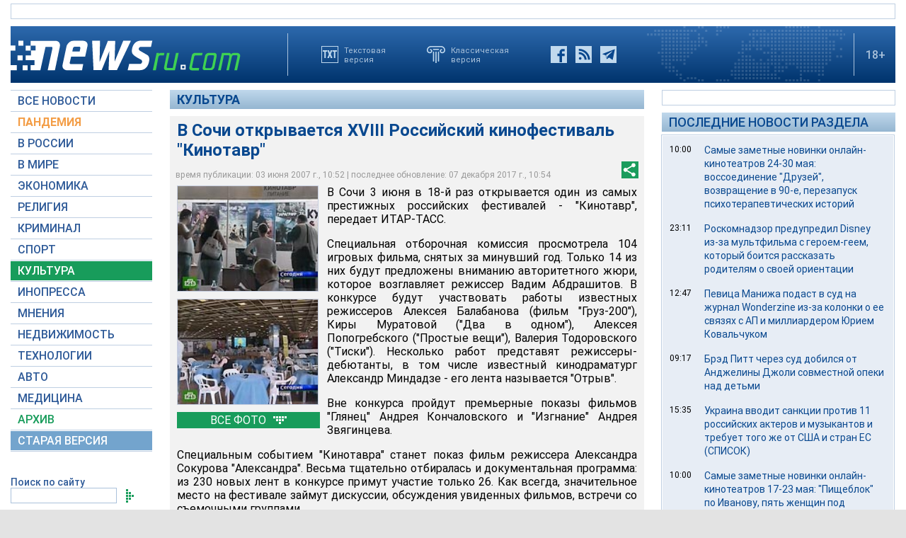

--- FILE ---
content_type: text/html; charset=utf-8
request_url: https://www.google.com/recaptcha/api2/aframe
body_size: 265
content:
<!DOCTYPE HTML><html><head><meta http-equiv="content-type" content="text/html; charset=UTF-8"></head><body><script nonce="bSBdfy52cIoewzp6QRppgA">/** Anti-fraud and anti-abuse applications only. See google.com/recaptcha */ try{var clients={'sodar':'https://pagead2.googlesyndication.com/pagead/sodar?'};window.addEventListener("message",function(a){try{if(a.source===window.parent){var b=JSON.parse(a.data);var c=clients[b['id']];if(c){var d=document.createElement('img');d.src=c+b['params']+'&rc='+(localStorage.getItem("rc::a")?sessionStorage.getItem("rc::b"):"");window.document.body.appendChild(d);sessionStorage.setItem("rc::e",parseInt(sessionStorage.getItem("rc::e")||0)+1);localStorage.setItem("rc::h",'1769770760518');}}}catch(b){}});window.parent.postMessage("_grecaptcha_ready", "*");}catch(b){}</script></body></html>